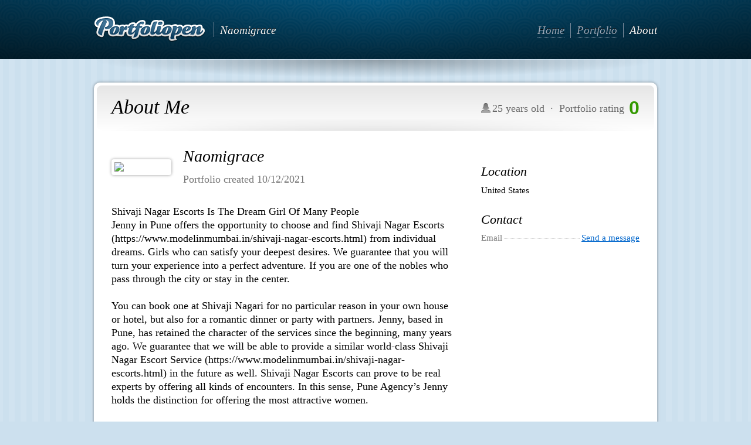

--- FILE ---
content_type: text/html; charset=utf-8
request_url: http://naomigrace.portfoliopen.com/about
body_size: 10181
content:

<!DOCTYPE html>
<html lang="en">
<head>
<meta charset="utf-8">
<meta http-equiv="X-UA-Compatible" content="IE=Edge;chrome=1">
<title>About Me / Naomigrace</title>
<meta name="keywords" content="naomigrace, , contact">
<meta name="description" content="Naomigrace. My skills are: .">
<meta name="author" content="Naomigrace">
<meta name="copyright" content="(c) 2026, Naomigrace">
<meta name="robots" content="index, follow">

<link rel="stylesheet" href="/Theme/Default/css/base.css">
<link rel="stylesheet" href="/Theme/Default/css/general.css">
<link rel="stylesheet" href="/Theme/Default/css/style.css">
<script src="/scripts/modernizr.min.js"></script>
<script src="//ajax.googleapis.com/ajax/libs/jquery/1.7.1/jquery.min.js"></script>
<script src="//ajax.aspnetcdn.com/ajax/jquery.validate/1.9/jquery.validate.min.js"></script>
<script src="/scripts/jquery.form.min.js"></script>
<script src="/scripts/jquery.ui.core.min.js"></script>
<script src="/scripts/jquery.ui.widget.min.js"></script>
<script src="/scripts/jquery.hashchange.min.js"></script>
<script src="/scripts/jquery.transit.min.js"></script>
<script src="/scripts/common.js"></script>
</head>

<body>

<div class="wrapext">
  <div class="wrapint">
    <header>
      <div class="wrapper">
        <div class="justified vmiddle">
          <ins>
            <a class="logo" href="/">
              <img src="/img/logo.png" alt="Naomigrace" />
            </a>
            <b class="name">Naomigrace</b>
          </ins>
          <ins>
            <nav>
              <ul>
                <li>
                  <a href="/">Home</a>
                </li>
                <li>
                  <a href="/portfolio">Portfolio</a>
                </li>
                <li class="selected">
                  <a href="/about">About</a>
                </li>
              </ul>
            </nav>
          </ins>
        </div>
      </div>
    </header>
    <section class="wrapper content">
      <div class="contentbox">
        <hgroup class="pagetitle">
          <h1>About Me</h1>
          <aside>
            <span class="icon-female">25 years old</span>
            <span> · </span>
            <span>Portfolio rating</span>
            <mark class="count fggreen">0</mark>
          </aside>
        </hgroup>
        <div class="fclear">
          <article class="fleft w65">
            <div class="wrapbox vmiddle">
              <ins>
                <img class="avatar" width="100" height="100" src="http://www.gravatar.com/avatar.php?gravatar_id=14400898551887172b2ded0595d80185&amp;size=100&amp;default=http%3a%2f%2fnaomigrace.portfoliopen.com%2fimg%2fnoavatar-100.png" alt="Naomigrace" />
              </ins>
              <ins>
                <div class="userinfo">
                  <h2 class="nomargin">Naomigrace</h2>
                  <p class="big fggray">Portfolio created 10/12/2021</p>
                </div>
              </ins>
            </div>
            <br />
            <p class="big">Shivaji Nagar Escorts Is The Dream Girl Of Many People<br />Jenny in Pune offers the opportunity to choose and find Shivaji Nagar Escorts (https://www.modelinmumbai.in/shivaji-nagar-escorts.html) from individual dreams. Girls who can satisfy your deepest desires. We guarantee that you will turn your experience into a perfect adventure. If you are one of the nobles who pass through the city or stay in the center.<br /><br />You can book one at Shivaji Nagari for no particular reason in your own house or hotel, but also for a romantic dinner or party with partners. Jenny, based in Pune, has retained the character of the services since the beginning, many years ago. We guarantee that we will be able to provide a similar world-class Shivaji Nagar Escort Service (https://www.modelinmumbai.in/shivaji-nagar-escorts.html) in the future as well. Shivaji Nagar Escorts can prove to be real experts by offering all kinds of encounters. In this sense, Pune Agency’s Jenny holds the distinction for offering the most attractive women.<br /><br />Book Shivaji Nagar Escorts Now And Enjoy Sex With The Call Girls Here<br />If you are looking for women or unusual encounters with vibrant women. Then, positively, our office can offer a maid who brings the best fulfillment. If you are ever a visitor to the city, we will do our best to make your stay an adventure full of happiness and vitality. The Jenny Pune Group has one of the largest offices to choose from to offer decent diversity and excellent services. However, we have a restrained movement at this level. Shivaji Nagar Escorts (http://www.celebritymodel.net/shivaji-nagar-escorts.html) has helped us over the years to promote and address each of your problems anywhere, anytime.<br /><br />However, given the sensibility of customer support, your significant contribution. We assume that our goal is to be with you wherever you need us. Jenny Pune is adept at providing services and with us. You will find women who are not limited to any of your special desires. However, offer more than you expected. Book now one of the young independent escorts in Shivaji Nagar in the photo gallery and appreciate the second level of entertainment of high quality around the world!<br /><br />Inspection Of Shivaji Nagar Will Get The Real Vitality Of Your Life<br />शुद्ध रोमांस और जादुई कामुकता आपको लुभाए। एक ऐसी दुनिया में आएं जहां खुशी, जुनून और सभी कामुक सपने सच हों।<br /><br /><br /><br />Shivaji Nagar Escorts are the most for these men and it will definitely give you all the enthusiasm you should do. For some reason, Shivaji Nagar Escorts Service(http://www.celebritymodel.net/shivaji-nagar-escorts.html) all your lust will come as well. Fantasy takes on re-reporting and produces unique facts. Everyone has to look for their services. If they need to appreciate the color options for pure recreational entertainment.<br /><br />This Shivaji Nagar VIP must do your duty on your part and you will receive them. They face most of the foreheads. They should give to give you some real enthusiasm and fulfillment. You feel anytime to do them together and what I want to do. Who has the ability to attract. Shivaji Nagar These are some of what you should do.<br /><br />All of these amazing things are present at Jenny’s Pune Agency, and they sincerely thank you. They need to connect with you and bathe in all the enthusiasm you can do. They are undoubtedly a lot of people. They can make them know that we can never forget them at all. Many nights you dream about it, and we make sure this exceptional woman has just met.<br /><br />We have a selection of different dishes that offer you the opportunity and can be made not only in Pune. We have different types of young Shivaji Nagar Escort Girls in full size (http://naomigrace.educatorpages.com/) full size, blonde, other, dark brown and more. If you want to do something fun with children, girls or women are inside or wherever. We have confirmed the exhibition and given 100% to our customers by рhуѕісаllу or some. Who wouldn’t have thought to make it beautiful.<br /><br />Written By Me:<br /><br />Author Name: Naomi Grace<br /><br />Website: https://www.modelinmumbai.in<br /><br />Visit My Important Partner Links:-<br /><br />https://www.modelinmumbai.in/viman-nagar-escorts.htmlhttp://www.celebritymodel.net/viman-nagar-escorts.htmlhttps://www.modelinmumbai.in/kalyani-nagar-escorts.htmlhttp://www.celebritymodel.net/kalyani-nagar-escorts.htmlhttps://www.modelinmumbai.in/pune-escorts.htmlhttp://callgirls69.in/pune-escorts.htmlhttp://hi.modelnight.net/pune-escorts.htmlhttp://www.celebritymodel.net/pune-escorts.html</p>
            <h3>Copyright</h3>
            <p class="fggray">All contents published on this site is limited to personal use only. Any redistribution without my prior consent is prohibited and will be considered copyright violation.</p>
            <div class="connections"></div>
          </article>
          <aside class="fright w30">
            <h3>Location</h3>
            <p>United States</p>
            <h3>Contact</h3>
            <ul class="toc">
              <li>
                <dfn class="fggray">Email</dfn>
                <var>
                  <a href="#" onclick="return showContactForm(this)">Send a message</a>
                </var>
              </li>
            </ul>
          </aside>
        </div>
        <div class="adblock">
          <script>
		google_ad_client = "pub-2727792298379735";
		google_ad_width = 728;
		google_ad_height = 90;
		google_ad_format = "728x90_as";
		google_ad_type = "text";
		google_ad_channel = "";
		google_color_border = "FFFFFF";
		google_color_bg = "FFFFFF";
		google_color_link = "0066CC";
		google_color_text = "000000";
		google_color_url = "777777";
		google_ui_features = "rc:0";
		google_font_size = "Large";
		google_font_face = "Times";
		</script>
          <script src="//pagead2.googlesyndication.com/pagead/show_ads.js"></script>
        </div>
      </div>
    </section>
  </div>
</div>
<footer>
  <div class="wrapper">
    <div class="justified vmiddle">
      <ins>
        <small>
          <span>© 2026 Naomigrace.</span>
        </small>
      </ins>
      <ins>
        <a class="powered" href="http://www.portfoliopen.com" title="Create portfolio" target="_blank">Create portfolio</a>
      </ins>
    </div>
  </div>
</footer>
<script src="http://api.recaptcha.net/js/recaptcha_ajax.js"></script>
<script>
var lbContactForm = null;
function showContactForm() {
	if (lbContactForm) {
		lbContactForm.show();
		$('#ContactForm')
			.find('label.invalid')
			.removeClass('invalid')
			.end()
			.validate()
			.resetForm();
		Recaptcha.reload();
	} else
		lbContactForm = new LiteBox({
			url: "/contactform"
		});
	return false;
}
function closeContactForm() {
	lbContactForm.close();
}
</script>

</body>
</html>

--- FILE ---
content_type: text/html; charset=utf-8
request_url: https://www.google.com/recaptcha/api2/aframe
body_size: 267
content:
<!DOCTYPE HTML><html><head><meta http-equiv="content-type" content="text/html; charset=UTF-8"></head><body><script nonce="1OtA09tKl9lk70KhEzmQyQ">/** Anti-fraud and anti-abuse applications only. See google.com/recaptcha */ try{var clients={'sodar':'https://pagead2.googlesyndication.com/pagead/sodar?'};window.addEventListener("message",function(a){try{if(a.source===window.parent){var b=JSON.parse(a.data);var c=clients[b['id']];if(c){var d=document.createElement('img');d.src=c+b['params']+'&rc='+(localStorage.getItem("rc::a")?sessionStorage.getItem("rc::b"):"");window.document.body.appendChild(d);sessionStorage.setItem("rc::e",parseInt(sessionStorage.getItem("rc::e")||0)+1);localStorage.setItem("rc::h",'1768670873744');}}}catch(b){}});window.parent.postMessage("_grecaptcha_ready", "*");}catch(b){}</script></body></html>

--- FILE ---
content_type: text/css
request_url: http://naomigrace.portfoliopen.com/Theme/Default/css/base.css
body_size: 7097
content:
/****************************/
/* NORMALIZE
/****************************/
article,
aside,
details,
figcaption,
figure,
footer,
header,
hgroup,
nav,
section {
  display: block;
}
audio,
canvas,
video {
  display: inline-block;
  *display: inline;
  *zoom: 1;
}
audio:not([controls]) {
  display: none;
}
html {
  font-size: 100%;
  -webkit-text-size-adjust: 100%;
  -ms-text-size-adjust: 100%;
}
html,
body {
  margin: 0;
  padding: 0;
  height: 100%;
  position: relative;
  word-wrap: break-word;
}
a:focus {
  outline-offset: 1px;
  outline: thin dotted;
}
a:hover,
a:active {
  outline: 0;
}
abbr[title] {
  border-bottom: 1px dotted;
}
b,
strong {
  font-weight: bold;
}
dfn {
  font-style: italic;
}
mark {
  color: #000;
  background: #ff0;
}
pre,
code,
kbd,
samp {
  font-size: 1em;
  font-family: monospace, serif;
  _font-family: 'courier new', monospace;
}
pre {
  white-space: pre;
  white-space: pre-wrap;
  word-wrap: break-word;
}
q {
  quotes: none;
}
q:before,
q:after {
  content: '';
  content: none;
}
sub,
sup {
  font-size: 75%;
  line-height: 0;
  position: relative;
  vertical-align: baseline;
}
sup {
  top: -0.5em;
}
sub {
  bottom: -0.25em;
}
svg:not(:root) {
  overflow: hidden;
}
figure {
  margin: 0;
}
img {
  border: none;
  color: transparent;
  vertical-align: middle;
  image-rendering: optimizeQuality;
  -ms-interpolation-mode: bicubic;
}
ul,
ol {
  padding: 0;
  margin: 0.5em 0 0.5em 2em;
}
li {
  margin: 0;
  padding: 0;
  display: list-item;
}
nav ul,
nav ol {
  margin: 0;
  list-style: none;
  list-style-image: none;
}
dl,
dt,
dd {
  margin: 0;
  padding: 0;
}
hr {
  height: 0;
  clear: both;
  margin: 1em 0;
  border: 0 solid #CCC;
  border-top-width: 1px;
  border-color: rgba(0, 0, 0, 0.2);
}
hr.dotted {
  border-style: dotted;
}
hr.dashed {
  border-style: dashed;
}
table {
  border: 0;
  border-spacing: 0;
  border-collapse: collapse;
}
th,
td,
caption {
  padding: 0;
  text-align: left;
  font-weight: normal;
  vertical-align: middle;
}
form {
  margin: 0;
}
fieldset {
  margin: 0 2px;
  border: 1px solid #CCC;
  border-color: rgba(0, 0, 0, 0.2);
  padding: 0.35em 0.625em 0.75em;
}
legend {
  border: 0;
  *margin-left: -7px;
}
button,
input,
select,
textarea {
  margin: 0;
  font-size: 100%;
  position: relative;
  line-height: normal;
  font-family: inherit;
  vertical-align: middle;
  -webkit-box-sizing: border-box;
  -moz-box-sizing: border-box;
  box-sizing: border-box;
}
textarea {
  width: 100%;
  overflow: auto;
  resize: vertical;
  vertical-align: top;
}
optgroup,
option {
  padding: 0 2px;
  font-family: inherit;
}
optgroup option {
  padding-left: 1em;
}
optgroup {
  color: #000;
  font-weight: bold;
  font-style: normal;
}
button,
input[type="button"],
input[type="reset"],
input[type="submit"] {
  z-index: 1;
  cursor: pointer;
  overflow: visible;
  -webkit-appearance: button;
  -webkit-box-sizing: content-box;
  -moz-box-sizing: content-box;
  box-sizing: content-box;
  -webkit-user-select: none;
  -moz-user-select: none;
  -ms-user-select: none;
}
input[type="checkbox"],
input[type="radio"] {
  top: 0.25em;
  padding: 0;
  vertical-align: top;
  *top: 1px;
}
@media (-webkit-min-device-pixel-ratio: 1) and (max-device-width: 1024px) {
  input[type="radio"],
  input[type="checkbox"] {
    top: 2px;
    vertical-align: baseline;
  }
}
@media (-webkit-min-device-pixel-ratio: 1) and (max-device-width: 480px) {
  input[type="radio"],
  input[type="checkbox"] {
    top: 0;
    vertical-align: baseline;
  }
}
@media (-webkit-min-device-pixel-ratio: 2) and (max-device-width: 480px) {
  input[type="radio"],
  input[type="checkbox"] {
    top: 0;
    vertical-align: baseline;
  }
}
input[type="search"] {
  -webkit-appearance: textfield;
}
input[type="search"]::-webkit-search-decoration {
  -webkit-appearance: none;
}
button[disabled],
input[disabled],
select[disabled],
select[disabled] option,
select[disabled] optgroup,
textarea[disabled] {
  color: #808080;
  color: rgba(0, 0, 0, 0.5);
  cursor: default;
  -webkit-user-select: none;
  -moz-user-select: none;
  -ms-user-select: none;
}
::-webkit-input-placeholder {
  color: rgba(0, 0, 0, 0.4);
}
:-moz-placeholder {
  color: rgba(0, 0, 0, 0.4) !important;
}
::-moz-focus-inner {
  border: 0;
  padding: 0;
}
:invalid {
  -webkit-box-shadow: none;
  -moz-box-shadow: none;
  box-shadow: none;
}
/****************************/
/* HELPERS
/****************************/
.aleft {
  text-align: left !important;
}
.aright {
  text-align: right !important;
}
.acenter {
  text-align: center !important;
}
.vtop {
  vertical-align: top !important;
}
.vbottom {
  vertical-align: bottom !important;
}
.vmiddle {
  vertical-align: middle !important;
}
.bold {
  font-weight: bold;
}
.nobold {
  font-weight: normal !important;
}
.italic {
  font-style: italic;
}
.noitalic {
  font-style: normal !important;
}
.wrap {
  white-space: normal !important;
}
.nowrap {
  white-space: nowrap !important;
}
.nodecor {
  text-decoration: none !important;
}
.trimtext {
  overflow: hidden;
  -ms-text-overflow: ellipsis;
  -o-text-overflow: ellipsis;
  text-overflow: ellipsis;
}
.wauto {
  width: auto !important;
}
.w100 {
  width: 100% !important;
}
.w95 {
  width: 95% !important;
}
.w90 {
  width: 90% !important;
}
.w85 {
  width: 85% !important;
}
.w80 {
  width: 80% !important;
}
.w75 {
  width: 75% !important;
}
.w70 {
  width: 70% !important;
}
.w65 {
  width: 65% !important;
}
.w60 {
  width: 60% !important;
}
.w55 {
  width: 55% !important;
}
.w50 {
  width: 50% !important;
}
.w45 {
  width: 45% !important;
}
.w40 {
  width: 40% !important;
}
.w35 {
  width: 35% !important;
}
.w30 {
  width: 30% !important;
}
.w25 {
  width: 25% !important;
}
.w20 {
  width: 20% !important;
}
.w15 {
  width: 15% !important;
}
.w10 {
  width: 10% !important;
}
.w5 {
  width: 5% !important;
}
.nobg {
  background: none !important;
}
.noborder {
  border: none !important;
}
.nomargin {
  margin: 0 !important;
}
.nopadding {
  padding: 0 !important;
}
.padtop {
  padding-top: 20px !important;
}
.padright {
  padding-right: 20px !important;
}
.padbottom {
  padding-bottom: 20px !important;
}
.padleft {
  padding-left: 20px !important;
}
.fclear {
  *zoom: 1;
}
.fclear:before,
.fclear:after {
  content: '';
  display: table;
}
.fclear:after {
  clear: both;
}
.fleft {
  float: left !important;
}
.fright {
  float: right !important;
}
.overhidden {
  overflow: hidden;
}
.fgblack {
  color: #000;
}
.fgwhite {
  color: #FFF;
}
.fggray {
  color: #777;
}
.fgred {
  color: #C00;
}
.fggreen {
  color: #390;
}
.fgblue {
  color: #06C;
}
.fgorange {
  color: #C60;
}
.fgyellow {
  color: #FD3;
}


--- FILE ---
content_type: text/css
request_url: http://naomigrace.portfoliopen.com/Theme/Default/css/general.css
body_size: 37715
content:
/****************************/
/* FORMS
/****************************/
table.form {
  width: 100%;
  margin: 0.5em 0;
  border-collapse: separate;
  *border-collapse: collapse;
}
table.form th {
  text-align: right;
  white-space: nowrap;
  padding: 3px 0 3px 15px;
}
table.form td {
  padding: 3px 0 3px 5px;
}
table.form th:first-child,
table.form td:first-child {
  padding-left: 0;
}
table.form td button,
table.form td input[type="button"],
table.form td input[type="reset"],
table.form td input[type="submit"] {
  *width: 100%;
}
form .formbusy,
form .formerror,
form .formsuccess {
  display: none !important;
  line-height: 1.3;
  vertical-align: middle;
}
form .formbusy {
  color: #777;
}
form .formerror {
  color: #C00;
}
form .formsuccess {
  color: #390;
}
form.busy .formbusy,
form.error .formerror,
form.success .formsuccess {
  display: inline-block !important;
}
label {
  display: inline-block;
  line-height: 1.3;
}
label.invalid {
  background-repeat: repeat-x;
  background-position: left bottom;
  background-image: url('[data-uri]');
}
select,
textarea,
input[type="date"],
input[type="datetime"],
input[type="datetime-local"],
input[type="email"],
input[type="month"],
input[type="number"],
input[type="password"],
input[type="search"],
input[type="tel"],
input[type="text"],
input[type="time"],
input[type="url"],
input[type="week"] {
  width: 100%;
  color: #000;
  padding: 3px;
  height: 1.867em;
  background: #FFF;
  position: relative;
  line-height: normal;
  border: 1px solid #AAA;
  -webkit-appearance: none;
  border-color: #969696 #a0a0a0 #aaaaaa #a0a0a0;
  -webkit-border-radius: 0.267em;
  -moz-border-radius: 0.267em;
  border-radius: 0.267em;
  -webkit-box-shadow: inset 0 1px 1px rgba(0,0,0,0.2), 0 1px 0 rgba(255,255,255,0.5);
  -moz-box-shadow: inset 0 1px 1px rgba(0,0,0,0.2), 0 1px 0 rgba(255,255,255,0.5);
  box-shadow: inset 0 1px 1px rgba(0,0,0,0.2), 0 1px 0 rgba(255,255,255,0.5);
  -webkit-transition: border-color 0.2s ease, box-shadow 0.2s ease;
  -moz-transition: border-color 0.2s ease, box-shadow 0.2s ease;
  -ms-transition: border-color 0.2s ease, box-shadow 0.2s ease;
  -o-transition: border-color 0.2s ease, box-shadow 0.2s ease;
  transition: border-color 0.2s ease, box-shadow 0.2s ease;
  *zoom: expression(runtimeStyle.zoom = 1, this.fixed ? null : (this.fixed = true, s = this.currentStyle, wrapper = document.createElement('span'), wrapper.style.overflow = 'hidden', wrapper.style.display = 'inline-block', wrapper.style.marginRight = parseInt(s.borderLeftWidth) + parseInt(s.paddingLeft) + parseInt(s.paddingRight) + parseInt(s.borderRightWidth) + 'px', wrapper.appendChild(this.cloneNode(true)), this.parentNode.replaceChild(wrapper, this)));
  *height: auto;
  *font-family: Georgia, "Times New Roman", serif;
}
select:focus,
textarea:focus,
input[type="date"]:focus,
input[type="datetime"]:focus,
input[type="datetime-local"]:focus,
input[type="email"]:focus,
input[type="month"]:focus,
input[type="number"]:focus,
input[type="password"]:focus,
input[type="search"]:focus,
input[type="tel"]:focus,
input[type="text"]:focus,
input[type="time"]:focus,
input[type="url"]:focus,
input[type="week"]:focus {
  outline: none;
  border-color: #09F;
  -webkit-box-shadow: inset 0 1px 1px rgba(0,0,0,0.3), 0 0 3px #09F;
  -moz-box-shadow: inset 0 1px 1px rgba(0,0,0,0.3), 0 0 3px #09F;
  box-shadow: inset 0 1px 1px rgba(0,0,0,0.3), 0 0 3px #09F;
}
select[disabled],
textarea[disabled],
input[type="date"][disabled],
input[type="datetime"][disabled],
input[type="datetime-local"][disabled],
input[type="email"][disabled],
input[type="month"][disabled],
input[type="number"][disabled],
input[type="password"][disabled],
input[type="search"][disabled],
input[type="tel"][disabled],
input[type="text"][disabled],
input[type="time"][disabled],
input[type="url"][disabled],
input[type="week"][disabled] {
  color: #555;
  background-color: #EEE;
}
input[type="search"] {
  padding-left: 22px;
  background-repeat: no-repeat;
  background-position: 5px center;
  background-image: url('[data-uri]');
}
select {
  padding: 2px;
  *zoom: 1;
}
select[size],
select[multiple] {
  *width: auto;
}
textarea,
select[size],
select[multiple] {
  height: auto;
}
@media (-webkit-min-device-pixel-ratio: 0) {
  select {
    padding-right: 18px;
    background-repeat: no-repeat;
    background-position: right center;
    background-image: url('[data-uri]');
  }
  select[size],
  select[multiple] {
    padding: 2px;
    background-image: none;
  }
}
/****************************/
/* BUTTONS
/****************************/
button {
  min-width: 4em;
  position: relative;
  text-align: center;
  white-space: nowrap;
  background-size: contain;
  background-position: bottom;
  background-repeat: repeat-x;
  border: 1px solid transparent;
  font-size: 16px;
  height: 1.625em;
  padding: 0 0.688em;
  line-height: 1.625em;
  color: #222222;
  background-color: #8c969f;
  border-color: #8c969f #7e8993 #717d87 #7e8993;
  background-image: url('[data-uri]');
  background-image: -webkit-linear-gradient(rgba(255,255,255,0), rgba(255,255,255,0.6));
  background-image: -moz-linear-gradient(rgba(255,255,255,0), rgba(255,255,255,0.6));
  background-image: -ms-linear-gradient(rgba(255,255,255,0), rgba(255,255,255,0.6));
  background-image: -o-linear-gradient(rgba(255,255,255,0), rgba(255,255,255,0.6));
  background-image: linear-gradient(rgba(255,255,255,0), rgba(255,255,255,0.6));
  -webkit-border-radius: 0.286em;
  -moz-border-radius: 0.286em;
  border-radius: 0.286em;
  -webkit-box-shadow: 0 1px 0 rgba(255, 255, 255, 0.5);
  -moz-box-shadow: 0 1px 0 rgba(255, 255, 255, 0.5);
  box-shadow: 0 1px 0 rgba(255, 255, 255, 0.5);
  -webkit-transition: all 0.2s ease;
  -moz-transition: all 0.2s ease;
  -ms-transition: all 0.2s ease;
  -o-transition: all 0.2s ease;
  transition: all 0.2s ease;
  *zoom: expression(runtimeStyle.zoom = 1, insertAdjacentHTML('beforeEnd', '<em class="after"></em>'));
  *height: auto;
  *font-family: Georgia, "Times New Roman", serif;
  *line-height: 1.313em;
}
button:after,
button em.after {
  top: 0;
  left: 0;
  right: 0;
  bottom: 50%;
  content: '';
  position: absolute;
  background-size: contain;
  background-position: top;
  background-repeat: repeat-x;
  background-image: url('[data-uri]');
  background-image: -webkit-linear-gradient(rgba(255,255,255,0.8), rgba(255,255,255,0.2));
  background-image: -moz-linear-gradient(rgba(255,255,255,0.8), rgba(255,255,255,0.2));
  background-image: -ms-linear-gradient(rgba(255,255,255,0.8), rgba(255,255,255,0.2));
  background-image: -o-linear-gradient(rgba(255,255,255,0.8), rgba(255,255,255,0.2));
  background-image: linear-gradient(rgba(255,255,255,0.8), rgba(255,255,255,0.2));
  -webkit-border-radius: 0.214em;
  -moz-border-radius: 0.214em;
  border-radius: 0.214em;
  -webkit-box-shadow: inset 0 1px 0 rgba(255, 255, 255, 0.6);
  -moz-box-shadow: inset 0 1px 0 rgba(255, 255, 255, 0.6);
  box-shadow: inset 0 1px 0 rgba(255, 255, 255, 0.6);
}
button[type="submit"],
button:hover,
button:focus,
button.hover {
  color: #000000;
  background-color: #0099ff;
  border-color: #0099ff #008ae6 #007acc #008ae6;
}
button:focus {
  outline: none;
  -webkit-box-shadow: 0 0 3px #0099ff;
  -moz-box-shadow: 0 0 3px #0099ff;
  box-shadow: 0 0 3px #0099ff;
}
button:active,
button.active {
  text-shadow: 0 1px 0 rgba(255, 255, 255, 0.3);
  color: #000000;
  background-color: #6688aa;
  border-color: #3d556d #496683 #55779a #496683;
  background-image: url('[data-uri]');
  background-image: -webkit-linear-gradient(rgba(255,255,255,0), rgba(255,255,255,0.4));
  background-image: -moz-linear-gradient(rgba(255,255,255,0), rgba(255,255,255,0.4));
  background-image: -ms-linear-gradient(rgba(255,255,255,0), rgba(255,255,255,0.4));
  background-image: -o-linear-gradient(rgba(255,255,255,0), rgba(255,255,255,0.4));
  background-image: linear-gradient(rgba(255,255,255,0), rgba(255,255,255,0.4));
  -webkit-box-shadow: inset 0 0 0.214em rgba(0,0,0,0.3) !important;
  -moz-box-shadow: inset 0 0 0.214em rgba(0,0,0,0.3) !important;
  box-shadow: inset 0 0 0.214em rgba(0,0,0,0.3) !important;
}
button:active:after,
button.active:after,
button:active em.after,
button.active em.after {
  top: 1px;
  left: 1px;
  right: 1px;
  background-image: url('[data-uri]');
  background-image: -webkit-linear-gradient(rgba(255,255,255,0.35), rgba(255,255,255,0.2));
  background-image: -moz-linear-gradient(rgba(255,255,255,0.35), rgba(255,255,255,0.2));
  background-image: -ms-linear-gradient(rgba(255,255,255,0.35), rgba(255,255,255,0.2));
  background-image: -o-linear-gradient(rgba(255,255,255,0.35), rgba(255,255,255,0.2));
  background-image: linear-gradient(rgba(255,255,255,0.35), rgba(255,255,255,0.2));
  -webkit-box-shadow: none;
  -moz-box-shadow: none;
  box-shadow: none;
}
button[disabled] {
  text-shadow: none;
  color: #777777;
  background-color: #aaaaaa;
  border-color: #aaaaaa #9d9d9d #919191 #9d9d9d;
  background-image: url('[data-uri]');
  background-image: -webkit-linear-gradient(rgba(255,255,255,0), rgba(255,255,255,0.6));
  background-image: -moz-linear-gradient(rgba(255,255,255,0), rgba(255,255,255,0.6));
  background-image: -ms-linear-gradient(rgba(255,255,255,0), rgba(255,255,255,0.6));
  background-image: -o-linear-gradient(rgba(255,255,255,0), rgba(255,255,255,0.6));
  background-image: linear-gradient(rgba(255,255,255,0), rgba(255,255,255,0.6));
  -webkit-box-shadow: 0 1px 0 rgba(255,255,255,0.5) !important;
  -moz-box-shadow: 0 1px 0 rgba(255,255,255,0.5) !important;
  box-shadow: 0 1px 0 rgba(255,255,255,0.5) !important;
}
button[disabled]:after,
button[disabled] em.after {
  top: 0;
  left: 0;
  right: 0;
  background-image: url('[data-uri]');
  background-image: -webkit-linear-gradient(rgba(255,255,255,0.8), rgba(255,255,255,0.2));
  background-image: -moz-linear-gradient(rgba(255,255,255,0.8), rgba(255,255,255,0.2));
  background-image: -ms-linear-gradient(rgba(255,255,255,0.8), rgba(255,255,255,0.2));
  background-image: -o-linear-gradient(rgba(255,255,255,0.8), rgba(255,255,255,0.2));
  background-image: linear-gradient(rgba(255,255,255,0.8), rgba(255,255,255,0.2));
  -webkit-box-shadow: inset 0 1px 0 rgba(255, 255, 255, 0.6);
  -moz-box-shadow: inset 0 1px 0 rgba(255, 255, 255, 0.6);
  box-shadow: inset 0 1px 0 rgba(255, 255, 255, 0.6);
}
input[type="submit"],
input[type="reset"],
input[type="button"] {
  text-align: left;
  white-space: nowrap;
  background-size: contain;
  background-position: top;
  background-repeat: repeat-x;
  border: 1px solid transparent;
  text-shadow: 0 1px 0 rgba(255, 255, 255, 0.6);
  font-size: 14px;
  height: 1.857em;
  padding: 0 0.643em;
  line-height: 1.857em;
  color: #444444;
  background-color: #e6e6e6;
  border-color: #cdcdcd #c6c6c6 #c0c0c0 #c6c6c6;
  background-image: url('[data-uri]');
  background-image: -webkit-linear-gradient(rgba(255,255,255,0.3), rgba(255,255,255,0));
  background-image: -moz-linear-gradient(rgba(255,255,255,0.3), rgba(255,255,255,0));
  background-image: -ms-linear-gradient(rgba(255,255,255,0.3), rgba(255,255,255,0));
  background-image: -o-linear-gradient(rgba(255,255,255,0.3), rgba(255,255,255,0));
  background-image: linear-gradient(rgba(255,255,255,0.3), rgba(255,255,255,0));
  -webkit-box-shadow: inset 0 1px 0 rgba(255,255,255,0.5), 0 1px 0 rgba(255,255,255,0.5);
  -moz-box-shadow: inset 0 1px 0 rgba(255,255,255,0.5), 0 1px 0 rgba(255,255,255,0.5);
  box-shadow: inset 0 1px 0 rgba(255,255,255,0.5), 0 1px 0 rgba(255,255,255,0.5);
  -webkit-border-radius: 0.286em;
  -moz-border-radius: 0.286em;
  border-radius: 0.286em;
  -webkit-transition: all 0.2s ease;
  -moz-transition: all 0.2s ease;
  -ms-transition: all 0.2s ease;
  -o-transition: all 0.2s ease;
  transition: all 0.2s ease;
  *height: auto;
  *font-family: Georgia, "Times New Roman", serif;
  *line-height: 1.5em;
}
input[type="submit"]:hover,
input[type="reset"]:hover,
input[type="button"]:hover {
  color: #222222;
  background-color: #d6d6d6;
  border-color: #bdbdbd #b6b6b6 #b0b0b0 #b6b6b6;
}
input[type="submit"]:focus,
input[type="reset"]:focus,
input[type="button"]:focus {
  outline: none;
  border-color: #0099ff #008deb #0081d6 #008deb;
  -webkit-box-shadow: 0 0 3px #0099ff;
  -moz-box-shadow: 0 0 3px #0099ff;
  box-shadow: 0 0 3px #0099ff;
}
input[type="submit"]:active,
input[type="reset"]:active,
input[type="button"]:active {
  background-image: none;
  color: #000000;
  background-color: #c6c6c6;
  border-color: #939393 #939393 #939393 #939393;
  -webkit-box-shadow: inset 0 0 0.214em rgba(0,0,0,0.3), 0 1px 0 rgba(255,255,255,0.1);
  -moz-box-shadow: inset 0 0 0.214em rgba(0,0,0,0.3), 0 1px 0 rgba(255,255,255,0.1);
  box-shadow: inset 0 0 0.214em rgba(0,0,0,0.3), 0 1px 0 rgba(255,255,255,0.1);
}
input[type="submit"][disabled],
input[type="reset"][disabled],
input[type="button"][disabled] {
  color: #888888;
  background-color: #eeeeee;
  border-color: #d5d5d5 #cecece #c8c8c8 #cecece;
  background-image: url('[data-uri]');
  background-image: -webkit-linear-gradient(rgba(255,255,255,0.3), rgba(255,255,255,0));
  background-image: -moz-linear-gradient(rgba(255,255,255,0.3), rgba(255,255,255,0));
  background-image: -ms-linear-gradient(rgba(255,255,255,0.3), rgba(255,255,255,0));
  background-image: -o-linear-gradient(rgba(255,255,255,0.3), rgba(255,255,255,0));
  background-image: linear-gradient(rgba(255,255,255,0.3), rgba(255,255,255,0));
  -webkit-box-shadow: inset 0 1px 0 rgba(255,255,255,0.5), 0 1px 0 rgba(255,255,255,0.5);
  -moz-box-shadow: inset 0 1px 0 rgba(255,255,255,0.5), 0 1px 0 rgba(255,255,255,0.5);
  box-shadow: inset 0 1px 0 rgba(255,255,255,0.5), 0 1px 0 rgba(255,255,255,0.5);
}
a.button {
  display: inline-block;
  text-decoration: none;
  vertical-align: middle;
  text-align: left;
  white-space: nowrap;
  background-size: contain;
  background-position: top;
  background-repeat: repeat-x;
  border: 1px solid transparent;
  text-shadow: 0 1px 0 rgba(255, 255, 255, 0.6);
  font-size: 14px;
  height: 1.857em;
  padding: 0 0.643em;
  line-height: 1.857em;
  color: #444444;
  background-color: #e6e6e6;
  border-color: #cdcdcd #c6c6c6 #c0c0c0 #c6c6c6;
  background-image: url('[data-uri]');
  background-image: -webkit-linear-gradient(rgba(255,255,255,0.3), rgba(255,255,255,0));
  background-image: -moz-linear-gradient(rgba(255,255,255,0.3), rgba(255,255,255,0));
  background-image: -ms-linear-gradient(rgba(255,255,255,0.3), rgba(255,255,255,0));
  background-image: -o-linear-gradient(rgba(255,255,255,0.3), rgba(255,255,255,0));
  background-image: linear-gradient(rgba(255,255,255,0.3), rgba(255,255,255,0));
  -webkit-box-shadow: inset 0 1px 0 rgba(255,255,255,0.5), 0 1px 0 rgba(255,255,255,0.5);
  -moz-box-shadow: inset 0 1px 0 rgba(255,255,255,0.5), 0 1px 0 rgba(255,255,255,0.5);
  box-shadow: inset 0 1px 0 rgba(255,255,255,0.5), 0 1px 0 rgba(255,255,255,0.5);
  -webkit-border-radius: 0.286em;
  -moz-border-radius: 0.286em;
  border-radius: 0.286em;
  -webkit-user-select: none;
  -moz-user-select: none;
  -ms-user-select: none;
}
a.button:hover,
a.button:focus,
a.button.hover {
  color: #222222;
  background-color: #d6d6d6;
  border-color: #bdbdbd #b6b6b6 #b0b0b0 #b6b6b6;
}
a.button:active,
a.button.active {
  background-image: none;
  color: #000000;
  background-color: #c6c6c6;
  border-color: #939393 #939393 #939393 #939393;
  -webkit-box-shadow: inset 0 0 0.214em rgba(0,0,0,0.3), 0 1px 0 rgba(255,255,255,0.1);
  -moz-box-shadow: inset 0 0 0.214em rgba(0,0,0,0.3), 0 1px 0 rgba(255,255,255,0.1);
  box-shadow: inset 0 0 0.214em rgba(0,0,0,0.3), 0 1px 0 rgba(255,255,255,0.1);
}
a.button.dark {
  -webkit-font-smoothing: antialiased;
  text-shadow: 0 -1px 0 rgba(0, 0, 0, 0.8);
  color: #cccccc;
  background-color: #262626;
  border-color: #1e1e1e #1b1b1b #171717 #1b1b1b;
  background-image: url('[data-uri]');
  background-image: -webkit-linear-gradient(rgba(255,255,255,0.1), rgba(255,255,255,0));
  background-image: -moz-linear-gradient(rgba(255,255,255,0.1), rgba(255,255,255,0));
  background-image: -ms-linear-gradient(rgba(255,255,255,0.1), rgba(255,255,255,0));
  background-image: -o-linear-gradient(rgba(255,255,255,0.1), rgba(255,255,255,0));
  background-image: linear-gradient(rgba(255,255,255,0.1), rgba(255,255,255,0));
  -webkit-box-shadow: inset 0 1px 0 rgba(255,255,255,0.1), 0 1px 0 rgba(255,255,255,0.1);
  -moz-box-shadow: inset 0 1px 0 rgba(255,255,255,0.1), 0 1px 0 rgba(255,255,255,0.1);
  box-shadow: inset 0 1px 0 rgba(255,255,255,0.1), 0 1px 0 rgba(255,255,255,0.1);
}
a.button.dark:hover,
a.button.dark:focus,
a.button.dark.hover {
  color: #eeeeee;
  background-color: #202020;
  border-color: #181818 #151515 #111111 #151515;
}
a.button.dark:active,
a.button.dark.active {
  background-image: none;
  color: #ffffff;
  background-color: #2c2c2c;
  border-color: #181818 #181818 #181818 #181818;
  -webkit-box-shadow: inset 0 0 0.214em rgba(0,0,0,0.5), 0 1px 0 rgba(255,255,255,0.1);
  -moz-box-shadow: inset 0 0 0.214em rgba(0,0,0,0.5), 0 1px 0 rgba(255,255,255,0.1);
  box-shadow: inset 0 0 0.214em rgba(0,0,0,0.5), 0 1px 0 rgba(255,255,255,0.1);
}
a.button.orange {
  color: #990000;
  background-color: #ffdd88;
  border-color: #ffce55 #ffcb48 #ffc73b #ffcb48;
}
a.button.orange:hover,
a.button.orange:focus,
a.button.orange.hover {
  color: #770000;
  background-color: #ffcc77;
  border-color: #ffb944 #ffb437 #ffaf2b #ffb437;
}
a.button.orange:active,
a.button.orange.active {
  color: #660000;
  background-color: #eebb66;
  border-color: #bf8015 #bf8015 #bf8015 #bf8015;
}
a.button.blue {
  color: #006699;
  background-color: #99ddff;
  border-color: #66ccff #59c8ff #4dc4ff #59c8ff;
}
a.button.blue:hover,
a.button.blue:focus,
a.button.blue.hover {
  color: #005588;
  background-color: #88ccff;
  border-color: #55b6ff #48b1ff #3babff #48b1ff;
}
a.button.blue:active,
a.button.blue.active {
  color: #004477;
  background-color: #77bbee;
  border-color: #1a7fcc #1a7fcc #1a7fcc #1a7fcc;
}
a.button.green {
  color: #227700;
  background-color: #aadd77;
  border-color: #91d34e #8ad044 #84ce3a #8ad044;
}
a.button.green:hover,
a.button.green:focus,
a.button.green.hover {
  color: #116600;
  background-color: #99cc66;
  border-color: #80bf40 #79b63d #73ac39 #79b63d;
}
a.button.green:active,
a.button.green.active {
  color: #004400;
  background-color: #88bb66;
  border-color: #56813a #56813a #56813a #56813a;
}
a.button [class^="icon-"],
a.button [class*=" icon-"] {
  cursor: pointer;
  margin-left: -4px;
}
a.button span {
  vertical-align: top;
}
/****************************/
/* ICONS
/****************************/
[class^="icon-"],
[class*=" icon-"] {
  min-height: 18px;
  padding-left: 20px;
  position: relative;
  display: inline-block;
  *zoom: expression(runtimeStyle.zoom = 1, insertAdjacentHTML('afterBegin', '<em class="before"></em>'));
}
[class^="icon-"]:before,
[class*=" icon-"]:before,
[class^="icon-"] em.before,
[class*=" icon-"] em.before {
  left: 0;
  top: 50%;
  content: '';
  width: 18px;
  height: 18px;
  cursor: pointer;
  margin-top: -9px;
  position: absolute;
  background: url('../img/icons.png') no-repeat 18px 18px;
}
.icon-rss:before,
.icon-rss em.before {
  background-position: 0 0;
}
.icon-twitter:before,
.icon-twitter em.before {
  background-position: -18px 0;
}
.icon-googleplus:before,
.icon-googleplus em.before {
  background-position: 0 -18px;
}
.icon-facebook:before,
.icon-facebook em.before {
  background-position: -18px 18px;
}
.icon-reload:before,
.icon-reload em.before {
  background-position: -36px 0;
}
.icon-reload:hover:before,
.icon-reload:hover em.before {
  background-position: -36px -18px;
}
.icon-audio:before,
.icon-audio em.before {
  background-position: -54px 0;
}
.icon-audio:hover:before,
.icon-audio:hover em.before {
  background-position: -54px -18px;
}
.icon-text:before,
.icon-text em.before {
  background-position: -72px 0;
}
.icon-text:hover:before,
.icon-text:hover em.before {
  background-position: -72px -18px;
}
.icon-help:before,
.icon-help em.before {
  background-position: -90px 0;
}
.icon-help:hover:before,
.icon-help:hover em.before {
  background-position: -90px -18px;
}
.icon-comment:before,
.icon-comment em.before {
  background-position: -108px 0;
}
.icon-comment:hover:before,
.icon-comment:hover em.before {
  background-position: -108px -18px;
}
.icon-plus:before,
.icon-plus em.before {
  background-position: -126px 0;
}
.icon-plus:hover:before,
.icon-plus:hover em.before {
  background-position: -126px -18px;
}
.icon-minus:before,
.icon-minus em.before {
  background-position: -144px 0;
}
.icon-minus:hover:before,
.icon-minus:hover em.before {
  background-position: -144px -18px;
}
.icon-cross:before,
.icon-cross em.before {
  background-position: -162px 0;
}
.icon-cross:hover:before,
.icon-cross:hover em.before {
  background-position: -162px -18px;
}
.icon-tick:before,
.icon-tick em.before {
  background-position: -180px 0;
}
.icon-tick:hover:before,
.icon-tick:hover em.before {
  background-position: -180px -18px;
}
.icon-denied:before,
.icon-denied em.before {
  background-position: -198px 0;
}
.icon-warning:before,
.icon-warning em.before {
  background-position: -198px -18px;
}
.icon-male:before,
.icon-male em.before {
  background-position: -216px 0;
}
.icon-female:before,
.icon-female em.before {
  background-position: -216px -18px;
}
.icon-edit:before,
.icon-edit em.before {
  background-position: -234px 0;
}
.icon-edit:hover:before,
.icon-edit:hover em.before {
  background-position: -234px -18px;
}
.icon-busy:before,
.icon-busy em.before {
  background: url('../img/busy.gif') no-repeat 0 0 !important;
}
.icon-success:before,
.icon-success em.before {
  background: url('../img/icons.png') no-repeat -180px -18px !important;
}
.icon-error:before,
.icon-error em.before {
  background: url('../img/icons.png') no-repeat -198px -18px !important;
}
/****************************/
/* COMMON
/****************************/
.wrapbox {
  margin: 0;
  line-height: 0;
  font-size: 0.1px;
  list-style: none;
  word-spacing: -1px;
}
.wrapbox ins,
.wrapbox li {
  font-size: 15px;
  text-align: left;
  line-height: normal;
  vertical-align: top;
  word-spacing: normal;
  display: inline-block;
  text-decoration: none;
  *margin-left: -1px;
}
.wrapbox li {
  *zoom: 1;
  *display: inline;
}
.wrapbox.nowrap {
  overflow: hidden;
  white-space: nowrap;
}
.wrapbox.nowrap ins,
.wrapbox.nowrap li {
  white-space: normal;
}
.wrapbox.vmiddle ins,
.wrapbox.vmiddle li {
  vertical-align: middle;
}
.centered {
  margin: 0;
  height: 100%;
  line-height: 0;
  font-size: 0.1px;
  list-style: none;
  word-spacing: -1px;
  text-align: center;
  white-space: nowrap;
  *zoom: expression(runtimeStyle.zoom = 1, insertAdjacentHTML('afterBegin', '<em class="centered-before"></em>'), insertAdjacentHTML('beforeEnd', '<em class="centered-after"></em>'));
}
.centered:before,
.centered:after,
.centered em.centered-before,
.centered em.centered-after {
  width: 0;
  content: '';
  height: 100%;
  display: inline-block;
  vertical-align: middle;
}
.centered ins,
.centered li {
  font-size: 15px;
  text-align: left;
  line-height: normal;
  white-space: normal;
  word-spacing: normal;
  display: inline-block;
  text-decoration: none;
  vertical-align: middle;
}
.centered li {
  *zoom: 1;
  *display: inline;
}
.justified {
  margin: 0;
  line-height: 0;
  font-size: 3px;
  list-style: none;
  text-align: justify;
  text-justify: newspaper;
  text-align-last: justify;
  *zoom: 1;
}
.justified:after {
  height: 0;
  width: 100%;
  content: '';
  overflow: hidden;
  visibility: hidden;
  display: inline-block;
}
.justified ins,
.justified li {
  font-size: 15px;
  text-align: left;
  line-height: normal;
  vertical-align: top;
  display: inline-block;
  text-decoration: none;
  text-align-last: auto;
}
.justified li {
  *zoom: 1;
  *display: inline;
}
.justified.vmiddle ins,
.justified.vmiddle li {
  vertical-align: middle;
}
.state-busy,
.state-error {
  width: 36px;
  height: 36px;
  display: block;
  background-color: #222;
  background-repeat: no-repeat;
  background-color: rgba(0, 0, 0, 0.75);
  background-position: center center;
  -webkit-border-radius: 50%;
  -moz-border-radius: 50%;
  border-radius: 50%;
}
.state-busy {
  background-image: url('[data-uri]');
}
.state-error {
  background-image: url('[data-uri]');
}
.childwindow {
  top: 0;
  left: 0;
  width: 100%;
  height: 100%;
  z-index: 99999;
  position: fixed;
  text-align: center;
  -webkit-transform: translatez(0);
  *zoom: expression(runtimeStyle.zoom = 1, insertAdjacentHTML('afterBegin', '<em class="childwindow-before"></em>'), insertAdjacentHTML('beforeEnd', '<em class="childwindow-after"></em>'));
}
.childwindow:before,
.childwindow:after,
.childwindow em.childwindow-before,
.childwindow em.childwindow-after {
  width: 0;
  content: '';
  height: 100%;
  display: inline-block;
  vertical-align: middle;
}
.childwindow .placeholder {
  max-width: 80%;
  text-align: left;
  display: inline-block;
  text-decoration: none;
  vertical-align: middle;
  -webkit-transform: translatez(0);
}
.overlay {
  background: url('[data-uri]');
  background-image: -webkit-radial-gradient(circle, rgba(0,0,0,0.4), rgba(0,0,0,0.8));
  background-image: -moz-radial-gradient(circle, rgba(0,0,0,0.4), rgba(0,0,0,0.8));
  background-image: -ms-radial-gradient(circle, rgba(0,0,0,0.4), rgba(0,0,0,0.8));
  background-image: -o-radial-gradient(circle, rgba(0,0,0,0.4), rgba(0,0,0,0.8));
  background-image: radial-gradient(circle, rgba(0,0,0,0.4), rgba(0,0,0,0.8));
}
.overlay.white {
  background: url('[data-uri]');
  background-image: -webkit-radial-gradient(circle, rgba(255,255,255,0.95), rgba(255,255,255,0.7));
  background-image: -moz-radial-gradient(circle, rgba(255,255,255,0.95), rgba(255,255,255,0.7));
  background-image: -ms-radial-gradient(circle, rgba(255,255,255,0.95), rgba(255,255,255,0.7));
  background-image: -o-radial-gradient(circle, rgba(255,255,255,0.95), rgba(255,255,255,0.7));
  background-image: radial-gradient(circle, rgba(255,255,255,0.95), rgba(255,255,255,0.7));
}
.litebox {
  padding: 30px;
  background: #DDD;
  position: relative;
  -webkit-border-radius: 10px;
  -moz-border-radius: 10px;
  border-radius: 10px;
  -webkit-box-shadow: 0 5px 20px rgba(0, 0, 0, 0.3);
  -moz-box-shadow: 0 5px 20px rgba(0, 0, 0, 0.3);
  box-shadow: 0 5px 20px rgba(0, 0, 0, 0.3);
}
.litebox .close {
  top: 8px;
  right: 8px;
  width: 22px;
  height: 22px;
  z-index: 9999;
  display: block;
  cursor: pointer;
  position: absolute;
  background: url('[data-uri]') no-repeat left top;
}
.litebox .close:hover {
  background-position: right top;
}
.litebox table {
  *position: relative;
}
.msg {
  margin: 1em 0;
  font-size: 14px;
  min-height: 18px;
  background: #F6F6F6;
  border: 1px solid #DDD;
  padding: 9px 12px;
  -webkit-border-radius: 6px;
  -moz-border-radius: 6px;
  border-radius: 6px;
}
.msg.warning,
.msg.error,
.msg.success {
  position: relative;
  padding-left: 30px;
  *zoom: expression(runtimeStyle.zoom = 1, insertAdjacentHTML('afterBegin', '<em class="before"></em>'));
}
.msg.warning:before,
.msg.error:before,
.msg.success:before,
.msg.warning em.before,
.msg.error em.before,
.msg.success em.before {
  top: 9px;
  left: 9px;
  content: '';
  width: 18px;
  height: 18px;
  position: absolute;
  background-repeat: no-repeat;
  background-image: url('../img/icons.png');
}
.msg.warning {
  color: #C60;
  border-color: #FC6;
  background-color: #FFD;
}
.msg.warning:before,
.msg.warning em.before {
  background-position: -198px -18px;
}
.msg.error {
  color: #900;
  border-color: #F99;
  background-color: #FEE;
}
.msg.error:before,
.msg.error em.before {
  background: url('../img/icons.png') no-repeat -198px -18px !important;
}
.msg.success {
  color: #060;
  border-color: #9C3;
  background-color: #EFB;
}
.msg.success:before,
.msg.success em.before {
  background: url('../img/icons.png') no-repeat -180px -18px !important;
}
.msg label {
  display: block;
  margin-top: 0.3em;
  background: none !important;
}
.msg label:first-child {
  margin-top: 0;
}
.litebox .msg:first-child,
.contentbox .msg:first-child {
  margin-top: 0;
}
.formfooter {
  margin-top: 15px;
}
.visualedit {
  padding: 6px;
  z-index: 999999;
  margin-top: 8px;
  background: #FE9;
  text-align: left;
  position: absolute;
  border: 2px solid #FC7;
  -webkit-box-shadow: 0 5px 20px rgba(0, 0, 0, 0.2);
  -moz-box-shadow: 0 5px 20px rgba(0, 0, 0, 0.2);
  box-shadow: 0 5px 20px rgba(0, 0, 0, 0.2);
  -webkit-border-radius: 5px;
  -moz-border-radius: 5px;
  border-radius: 5px;
  *zoom: expression(runtimeStyle.zoom = 1, insertAdjacentHTML('afterBegin', '<em class="visualedit-before"></em>'));
}
.visualedit:before,
.visualedit em.visualedit-before {
  left: 8px;
  height: 0;
  content: '';
  bottom: 100%;
  position: absolute;
  border: 10px solid transparent;
  border-top: 0;
  border-bottom-color: #FC7;
}
.visualedit a {
  display: block;
  font-size: 14px;
  line-height: 18px;
  padding-right: 3px;
  text-decoration: none;
}
.visualedit a.icon-edit {
  color: #764;
}
.visualedit a.icon-edit:hover,
.visualedit a.icon-edit:active {
  color: #06C;
}
.visualedit a.icon-cross {
  color: #764;
}
.visualedit a.icon-cross:hover,
.visualedit a.icon-cross:active {
  color: #C00;
}
.visualedit input[type="text"] {
  width: 250px;
  *zoom: 1;
}
.visualedit textarea {
  width: 400px;
  *zoom: 1;
}
.visualedit .actions {
  padding-top: 4px;
  text-align: right;
}
.visualedit .actions a {
  float: left;
  margin-top: 6px;
}
.recaptcha {
  padding: 10px;
  margin: 10px 0;
  background: #BBB;
  background: rgba(0, 0, 0, 0.1);
  -webkit-box-shadow: inset 0 1px 0 rgba(0,0,0,0.1), 0 1px 0 rgba(255,255,255,0.3);
  -moz-box-shadow: inset 0 1px 0 rgba(0,0,0,0.1), 0 1px 0 rgba(255,255,255,0.3);
  box-shadow: inset 0 1px 0 rgba(0,0,0,0.1), 0 1px 0 rgba(255,255,255,0.3);
  -webkit-border-radius: 5px;
  -moz-border-radius: 5px;
  border-radius: 5px;
}
.recaptcha .canvas {
  margin: 0;
  padding: 5px 0;
  background: #FFF;
  text-align: center;
  -webkit-border-radius: 5px;
  -moz-border-radius: 5px;
  border-radius: 5px;
}
.recaptcha .canvas #recaptcha_image {
  margin: 0 auto;
}
.recaptcha .canvas #recaptcha_image br {
  display: none;
}
.recaptcha .canvas #recaptcha_image span {
  top: -0.8em;
  display: block;
  position: relative;
}
.recaptcha small {
  color: #555;
  margin: 5px 0;
  display: block;
  font-size: 13px;
  line-height: 1.5;
}
.recaptcha th {
  width: 100%;
}
.recaptcha td {
  padding-left: 7px;
  white-space: nowrap;
}
.recaptcha td a {
  height: 100%;
  vertical-align: middle;
}


--- FILE ---
content_type: application/x-javascript
request_url: http://naomigrace.portfoliopen.com/scripts/jquery.transit.min.js
body_size: 5787
content:
/*!
 * jQuery Transit - CSS3 transitions and transformations
 * Copyright(c) 2011 Rico Sta. Cruz <rico@ricostacruz.com>
 * MIT Licensed.
 *
 * http://ricostacruz.com/jquery.transit
 * http://github.com/rstacruz/jquery.transit
 */
(function(d){function k(a){var b=["Moz","Webkit","O","ms"],c=a.charAt(0).toUpperCase()+a.substr(1);if(a in i.style)return a;for(a=0;a<b.length;++a){var d=b[a]+c;if(d in i.style)return d}}function j(a){"string"===typeof a&&this.parse(a);return this}function p(a,b,c){!0===b?a.queue(c):b?a.queue(b,c):c()}function m(a){var b=[];d.each(a,function(a){a=d.camelCase(a);a=d.transit.propertyMap[a]||a;a=r(a);-1===d.inArray(a,b)&&b.push(a)});return b}function q(a,b,c,e){a=m(a);d.cssEase[c]&&(c=d.cssEase[c]);
var h=""+n(b)+" "+c;0<parseInt(e,10)&&(h+=" "+n(e));var f=[];d.each(a,function(a,b){f.push(b+" "+h)});return f.join(", ")}function f(a,b){b||(d.cssNumber[a]=!0);d.transit.propertyMap[a]=e.transform;d.cssHooks[a]={get:function(b){return(d(b).css("transform")||new j).get(a)},set:function(b,e){var h=d(b).css("transform")||new j;h.setFromString(a,e);d(b).css({transform:h})}}}function r(a){return a.replace(/([A-Z])/g,function(a){return"-"+a.toLowerCase()})}function g(a,b){return"string"===typeof a&&!a.match(/^[\-0-9\.]+$/)?
a:""+a+b}function n(a){d.fx.speeds[a]&&(a=d.fx.speeds[a]);return g(a,"ms")}d.transit={version:"0.1.3",propertyMap:{marginLeft:"margin",marginRight:"margin",marginBottom:"margin",marginTop:"margin",paddingLeft:"padding",paddingRight:"padding",paddingBottom:"padding",paddingTop:"padding"},enabled:!0,useTransitionEnd:!1};var i=document.createElement("div"),e={},s=-1<navigator.userAgent.toLowerCase().indexOf("chrome");e.transition=k("transition");e.transitionDelay=k("transitionDelay");e.transform=k("transform");
e.transformOrigin=k("transformOrigin");i.style[e.transform]="";i.style[e.transform]="rotateY(90deg)";e.transform3d=""!==i.style[e.transform];d.extend(d.support,e);var o=e.transitionEnd={MozTransition:"transitionend",OTransition:"oTransitionEnd",WebkitTransition:"webkitTransitionEnd",msTransition:"MSTransitionEnd"}[e.transition]||null,i=null;d.cssEase={_default:"ease","in":"ease-in",out:"ease-out","in-out":"ease-in-out",snap:"cubic-bezier(0,1,.5,1)"};d.cssHooks.transform={get:function(a){return d(a).data("transform")},
set:function(a,b){var c=b;c instanceof j||(c=new j(c));a.style[e.transform]="WebkitTransform"===e.transform&&!s?c.toString(!0):c.toString();d(a).data("transform",c)}};d.cssHooks.transformOrigin={get:function(a){return a.style[e.transformOrigin]},set:function(a,b){a.style[e.transformOrigin]=b}};f("scale");f("translate");f("rotate");f("rotateX");f("rotateY");f("rotate3d");f("perspective");f("skewX");f("skewY");f("x",!0);f("y",!0);j.prototype={setFromString:function(a,b){var c="string"===typeof b?b.split(","):
b.constructor===Array?b:[b];c.unshift(a);j.prototype.set.apply(this,c)},set:function(a){var b=Array.prototype.slice.apply(arguments,[1]);this.setter[a]?this.setter[a].apply(this,b):this[a]=b.join(",")},get:function(a){return this.getter[a]?this.getter[a].apply(this):this[a]||0},setter:{rotate:function(a){this.rotate=g(a,"deg")},rotateX:function(a){this.rotateX=g(a,"deg")},rotateY:function(a){this.rotateY=g(a,"deg")},scale:function(a,b){void 0===b&&(b=a);this.scale=a+","+b},skewX:function(a){this.skewX=
g(a,"deg")},skewY:function(a){this.skewY=g(a,"deg")},perspective:function(a){this.perspective=g(a,"px")},x:function(a){this.set("translate",a,null)},y:function(a){this.set("translate",null,a)},translate:function(a,b){void 0===this._translateX&&(this._translateX=0);void 0===this._translateY&&(this._translateY=0);null!==a&&(this._translateX=g(a,"px"));null!==b&&(this._translateY=g(b,"px"));this.translate=this._translateX+","+this._translateY}},getter:{x:function(){return this._translateX||0},y:function(){return this._translateY||
0},scale:function(){var a=(this.scale||"1,1").split(",");a[0]&&(a[0]=parseFloat(a[0]));a[1]&&(a[1]=parseFloat(a[1]));return a[0]===a[1]?a[0]:a},rotate3d:function(){for(var a=(this.rotate3d||"0,0,0,0deg").split(","),b=0;3>=b;++b)a[b]&&(a[b]=parseFloat(a[b]));a[3]&&(a[3]=g(a[3],"deg"));return a}},parse:function(a){var b=this;a.replace(/([a-zA-Z0-9]+)\((.*?)\)/g,function(a,d,e){b.setFromString(d,e)})},toString:function(a){var b=[],c;for(c in this)if(this.hasOwnProperty(c)&&(e.transform3d||!("rotateX"===
c||"rotateY"===c||"perspective"===c||"transformOrigin"===c)))"_"!==c[0]&&(a&&"scale"===c?b.push(c+"3d("+this[c]+",1)"):a&&"translate"===c?b.push(c+"3d("+this[c]+",0)"):b.push(c+"("+this[c]+")"));return b.join(" ")}};d.fn.transition=d.fn.transit=function(a,b,c,f){var h=this,g=0,i=!0;"function"===typeof b&&(f=b,b=void 0);"function"===typeof c&&(f=c,c=void 0);"undefined"!==typeof a.easing&&(c=a.easing,delete a.easing);"undefined"!==typeof a.duration&&(b=a.duration,delete a.duration);"undefined"!==typeof a.complete&&
(f=a.complete,delete a.complete);"undefined"!==typeof a.queue&&(i=a.queue,delete a.queue);"undefined"!==typeof a.delay&&(g=a.delay,delete a.delay);"undefined"===typeof b&&(b=d.fx.speeds._default);"undefined"===typeof c&&(c=d.cssEase._default);var b=n(b),j=q(a,b,c,g),l=d.transit.enabled&&e.transition?parseInt(b,10)+parseInt(g,10):0;if(0===l)return p(h,i,function(b){h.css(a);f&&f();b()}),h;var k={},m=function(b){var c=!1,g=function(){c&&h.unbind(o,g);0<l&&h.each(function(){this.style[e.transition]=
k[this]||null});"function"===typeof f&&f.apply(h);"function"===typeof b&&b()};0<l&&o&&d.transit.useTransitionEnd?(c=!0,h.bind(o,g)):window.setTimeout(g,l);h.each(function(){0<l&&(this.style[e.transition]=j);d(this).css(a)})};p(h,i,function(a){var b=0;"MozTransition"===e.transition&&25>b&&(b=25);window.setTimeout(function(){m(a)},b)});return this};d.transit.getTransitionValue=q})(jQuery);
